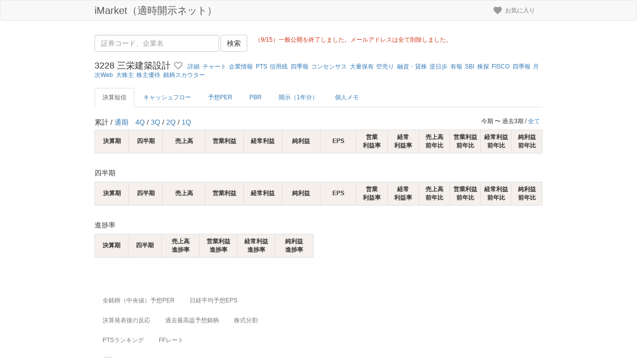

--- FILE ---
content_type: application/javascript
request_url: https://tyn-imarket.com/vite/assets/App-DLfdPdxx.js
body_size: 722
content:
import{j as a}from"./jsx-runtime-C0Ifz2re.js";import{c as j,e as D,a as h}from"./ChartConfig-DaLaiTd2.js";import{r as o}from"./useStocks-Dadqb_1h.js";import{C as p}from"./ChartContainer-OAgOD9i9.js";import{a as E}from"./axios-DOSq6rg5.js";import"./dayjs.min-BIwLhz4I.js";import"./_commonjsHelpers-BosuxZz1.js";import"./merge-CgGm3Dgs.js";import"./Chart-BdRV9bWk.js";import"./highcharts-C2U48kvl.js";const R=({code:r,indices:t})=>{const[e,n]=o.useState(),[i,m]=o.useState(),[g,x]=o.useState();return o.useEffect(()=>{_(r,t).then(c=>{const f=c.current_year,C=u(f.data,f.x_label,j,void 0);n(C);const s=c.entire_period,d=u(s.data,s.x_label,h,D);m(d),t==="per"&&s.data.find(l=>l>100)&&x(100)})},[]),a.jsxs(o.Fragment,{children:[a.jsx(p,{indices:t,period:"current",config:e,children:"年初来"}),a.jsx("div",{className:"clearfix"}),a.jsx(p,{indices:t,period:"entire",config:i,maxDefault:g,children:"全期間"})]})};async function _(r,t){const e=`/stock_prices/${r}/${t}.json`;return(await E.get(e)).data}function u(r,t,e,n){let i=r||[];return t=t||[],n&&(i=r.map(n(t))),e(i,t)}export{R as A};
//# sourceMappingURL=App-DLfdPdxx.js.map
